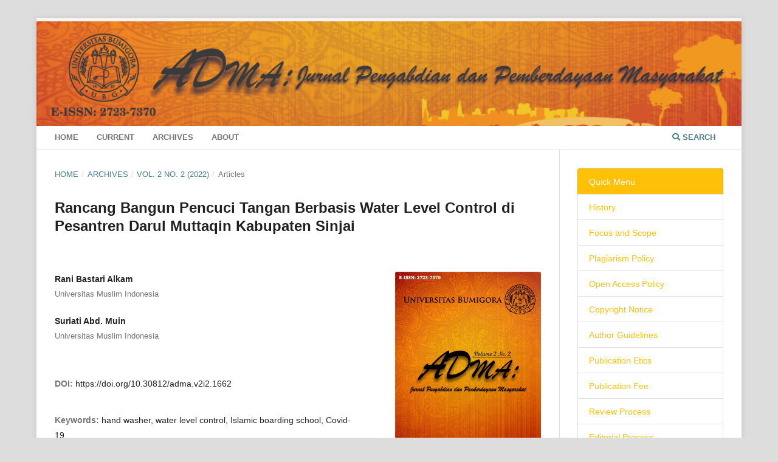

--- FILE ---
content_type: text/html; charset=utf-8
request_url: https://journal.universitasbumigora.ac.id/index.php/ADMA/article/view/1662
body_size: 8562
content:
<!DOCTYPE html>
<html lang="en" xml:lang="en">
<head>
	<meta charset="utf-8">
	<meta name="viewport" content="width=device-width, initial-scale=1.0">
	<title>
		Rancang Bangun Pencuci Tangan Berbasis Water Level Control di Pesantren Darul Muttaqin Kabupaten Sinjai
							| ADMA : Jurnal Pengabdian dan Pemberdayaan Masyarakat
			</title>

	
<link rel="icon" href="https://journal.universitasbumigora.ac.id/public/journals/17/favicon_en_US.jpg">
<meta name="generator" content="Open Journal Systems 3.4.0.8">
<link href="//maxcdn.bootstrapcdn.com/bootstrap/4.0.0/css/bootstrap.min.css" rel="stylesheet" id="bootstrap-css">
<script src="//maxcdn.bootstrapcdn.com/bootstrap/4.0.0/js/bootstrap.min.js"></script>
<script src="//cdnjs.cloudflare.com/ajax/libs/jquery/3.2.1/jquery.min.js"></script>
<link rel="stylesheet" href="https://cdnjs.cloudflare.com/ajax/libs/font-awesome/5.15.2/css/all.min.css">
<link rel="schema.DC" href="http://purl.org/dc/elements/1.1/" />
<meta name="DC.Creator.PersonalName" content="Rani Bastari Alkam"/>
<meta name="DC.Creator.PersonalName" content="Suriati Abd. Muin"/>
<meta name="DC.Date.created" scheme="ISO8601" content="2022-01-26"/>
<meta name="DC.Date.dateSubmitted" scheme="ISO8601" content="2022-01-05"/>
<meta name="DC.Date.issued" scheme="ISO8601" content="2022-01-25"/>
<meta name="DC.Date.modified" scheme="ISO8601" content="2022-11-08"/>
<meta name="DC.Description" xml:lang="en" content="Washing hands using soap is one of the three main movements of an effective health protocol to mitigate the transmission of Covid-19 and other infectious diseases. To apply this protocol, Darul Muttaqin Islamic Boarding School as a partner of this activity lacks of physical infrastructure to support and encourage the habit of washing hands in the community. This program is directed at procuring hand washing equipment with a water level control and an integrated disposal system at the site. The form and stages of the program are formulated based on intensive discussions with the partners. The hand washing equipment has been produced in the design and the manufacturing stage. The design stages include the model design, the dimension determinations, and the budget plan calculation. While the manufacturing stages include the manufacture of the structure, installation of reservoirs and accessories, electrical installations, and installation of drainage and sewer lines. The dual-function hand washing device is an output product of this program which has been handed over to partners to be used as best as possible by the students."/>
<meta name="DC.Format" scheme="IMT" content="application/pdf"/>
<meta name="DC.Identifier" content="1662"/>
<meta name="DC.Identifier.pageNumber" content="187-198"/>
<meta name="DC.Identifier.DOI" content="10.30812/adma.v2i2.1662"/>
<meta name="DC.Identifier.URI" content="https://journal.universitasbumigora.ac.id/ADMA/article/view/1662"/>
<meta name="DC.Language" scheme="ISO639-1" content="en"/>
<meta name="DC.Rights" content="Copyright (c) 2022 Rani Bastari Alkam, Suriati Abd. Muin"/>
<meta name="DC.Source" content="ADMA : Jurnal Pengabdian dan Pemberdayaan Masyarakat"/>
<meta name="DC.Source.ISSN" content="2723-7370"/>
<meta name="DC.Source.Issue" content="2"/>
<meta name="DC.Source.Volume" content="2"/>
<meta name="DC.Source.URI" content="https://journal.universitasbumigora.ac.id/ADMA"/>
<meta name="DC.Subject" xml:lang="en" content="hand washer"/>
<meta name="DC.Subject" xml:lang="en" content="water level control"/>
<meta name="DC.Subject" xml:lang="en" content="Islamic boarding school"/>
<meta name="DC.Subject" xml:lang="en" content="Covid-19"/>
<meta name="DC.Title" content="Rancang Bangun Pencuci Tangan Berbasis Water Level Control di Pesantren Darul Muttaqin Kabupaten Sinjai"/>
<meta name="DC.Type" content="Text.Serial.Journal"/>
<meta name="DC.Type.articleType" content="Articles"/>
<meta name="gs_meta_revision" content="1.1"/>
<meta name="citation_journal_title" content="ADMA : Jurnal Pengabdian dan Pemberdayaan Masyarakat"/>
<meta name="citation_journal_abbrev" content="ADMA"/>
<meta name="citation_issn" content="2723-7370"/> 
<meta name="citation_author" content="Rani Bastari Alkam"/>
<meta name="citation_author_institution" content="Universitas Muslim Indonesia"/>
<meta name="citation_author" content="Suriati Abd. Muin"/>
<meta name="citation_author_institution" content="Universitas Muslim Indonesia"/>
<meta name="citation_title" content="Rancang Bangun Pencuci Tangan Berbasis Water Level Control di Pesantren Darul Muttaqin Kabupaten Sinjai"/>
<meta name="citation_language" content="en"/>
<meta name="citation_date" content="2022/01/26"/>
<meta name="citation_volume" content="2"/>
<meta name="citation_issue" content="2"/>
<meta name="citation_firstpage" content="187"/>
<meta name="citation_lastpage" content="198"/>
<meta name="citation_doi" content="10.30812/adma.v2i2.1662"/>
<meta name="citation_abstract_html_url" content="https://journal.universitasbumigora.ac.id/ADMA/article/view/1662"/>
<meta name="citation_abstract" xml:lang="en" content="Washing hands using soap is one of the three main movements of an effective health protocol to mitigate the transmission of Covid-19 and other infectious diseases. To apply this protocol, Darul Muttaqin Islamic Boarding School as a partner of this activity lacks of physical infrastructure to support and encourage the habit of washing hands in the community. This program is directed at procuring hand washing equipment with a water level control and an integrated disposal system at the site. The form and stages of the program are formulated based on intensive discussions with the partners. The hand washing equipment has been produced in the design and the manufacturing stage. The design stages include the model design, the dimension determinations, and the budget plan calculation. While the manufacturing stages include the manufacture of the structure, installation of reservoirs and accessories, electrical installations, and installation of drainage and sewer lines. The dual-function hand washing device is an output product of this program which has been handed over to partners to be used as best as possible by the students."/>
<meta name="citation_keywords" xml:lang="en" content="hand washer"/>
<meta name="citation_keywords" xml:lang="en" content="water level control"/>
<meta name="citation_keywords" xml:lang="en" content="Islamic boarding school"/>
<meta name="citation_keywords" xml:lang="en" content="Covid-19"/>
<meta name="citation_pdf_url" content="https://journal.universitasbumigora.ac.id/ADMA/article/download/1662/893"/>
	<link rel="stylesheet" href="https://journal.universitasbumigora.ac.id/ADMA/$$$call$$$/page/page/css?name=stylesheet" type="text/css" /><link rel="stylesheet" href="https://journal.universitasbumigora.ac.id/lib/pkp/styles/fontawesome/fontawesome.css?v=3.4.0.8" type="text/css" /><link rel="stylesheet" href="https://journal.universitasbumigora.ac.id/public/journals/17/styleSheet.css?d=2026-01-12+02%3A46%3A47" type="text/css" />
</head>
<body class="pkp_page_article pkp_op_view has_site_logo" dir="ltr">

	<div class="pkp_structure_page">

				<header class="pkp_structure_head" id="headerNavigationContainer" role="banner">
						
 <nav class="cmp_skip_to_content" aria-label="Jump to content links">
	<a href="#pkp_content_main">Skip to main content</a>
	<a href="#siteNav">Skip to main navigation menu</a>
		<a href="#pkp_content_footer">Skip to site footer</a>
</nav>

			<div class="pkp_head_wrapper">

				<div class="pkp_site_name_wrapper">
					<button class="pkp_site_nav_toggle">
						<span>Open Menu</span>
					</button>
										<div class="pkp_site_name">
																<a href="						https://journal.universitasbumigora.ac.id/ADMA/index
					" class="is_img">
							<img src="https://journal.universitasbumigora.ac.id/public/journals/17/pageHeaderLogoImage_en_US.jpg" width="4808" height="711" alt="a" />
						</a>
										</div>
				</div>

				
				<nav class="pkp_site_nav_menu" aria-label="Site Navigation">
					<a id="siteNav"></a>
					<div class="pkp_navigation_primary_row">
						<div class="pkp_navigation_primary_wrapper">
																				<ul id="navigationPrimary" class="pkp_navigation_primary pkp_nav_list">
								<li class="">
				<a href="https://journal.universitasbumigora.ac.id/index.php/ADMA">
					Home
				</a>
							</li>
								<li class="">
				<a href="https://journal.universitasbumigora.ac.id/ADMA/issue/current">
					Current
				</a>
							</li>
								<li class="">
				<a href="https://journal.universitasbumigora.ac.id/ADMA/issue/archive">
					Archives
				</a>
							</li>
								<li class="">
				<a href="https://journal.universitasbumigora.ac.id/ADMA/about">
					About
				</a>
									<ul>
																					<li class="">
									<a href="https://journal.universitasbumigora.ac.id/ADMA/about">
										About the Journal
									</a>
								</li>
																												<li class="">
									<a href="https://journal.universitasbumigora.ac.id/ADMA/Reviewers">
										Reviewers
									</a>
								</li>
																												<li class="">
									<a href="https://journal.universitasbumigora.ac.id/ADMA/Editorial-Time">
										Editorial Team
									</a>
								</li>
																												<li class="">
									<a href="https://journal.universitasbumigora.ac.id/ADMA/about/submissions">
										Submissions
									</a>
								</li>
																												<li class="">
									<a href="https://journal.universitasbumigora.ac.id/ADMA/Privacy-Statment">
										Privacy-Statment
									</a>
								</li>
																												<li class="">
									<a href="https://journal.universitasbumigora.ac.id/ADMA/about/contact">
										Contact
									</a>
								</li>
																		</ul>
							</li>
			</ul>

				

																						<div class="pkp_navigation_search_wrapper">
									<a href="https://journal.universitasbumigora.ac.id/ADMA/search" class="pkp_search pkp_search_desktop">
										<span class="fa fa-search" aria-hidden="true"></span>
										Search
									</a>
								</div>
													</div>
					</div>
					<div class="pkp_navigation_user_wrapper" id="navigationUserWrapper">
							<ul id="navigationUser" class="pkp_navigation_user pkp_nav_list">
										</ul>

					</div>
				</nav>
			</div><!-- .pkp_head_wrapper -->
		</header><!-- .pkp_structure_head -->

						<div class="pkp_structure_content has_sidebar">
			<div class="pkp_structure_main" role="main">
				<a id="pkp_content_main"></a>

<div class="page page_article">
			<nav class="cmp_breadcrumbs" role="navigation" aria-label="You are here:">
	<ol>
		<li>
			<a href="https://journal.universitasbumigora.ac.id/ADMA/index">
				Home
			</a>
			<span class="separator">/</span>
		</li>
		<li>
			<a href="https://journal.universitasbumigora.ac.id/ADMA/issue/archive">
				Archives
			</a>
			<span class="separator">/</span>
		</li>
					<li>
				<a href="https://journal.universitasbumigora.ac.id/ADMA/issue/view/76">
					Vol. 2 No. 2 (2022)
				</a>
				<span class="separator">/</span>
			</li>
				<li class="current" aria-current="page">
			<span aria-current="page">
									Articles
							</span>
		</li>
	</ol>
</nav>
	
		  	 <article class="obj_article_details">

		
	<h1 class="page_title">
		Rancang Bangun Pencuci Tangan Berbasis Water Level Control di Pesantren Darul Muttaqin Kabupaten Sinjai
	</h1>

	
	<div class="row">
		<div class="main_entry">

							<section class="item authors">
					<h2 class="pkp_screen_reader">Authors</h2>
					<ul class="authors">
											<li>
							<span class="name">
								Rani Bastari Alkam
							</span>
															<span class="affiliation">
									Universitas Muslim Indonesia
																	</span>
																																		</li>
											<li>
							<span class="name">
								Suriati Abd. Muin
							</span>
															<span class="affiliation">
									Universitas Muslim Indonesia
																	</span>
																																		</li>
										</ul>
				</section>
			
																	<section class="item doi">
					<h2 class="label">
												DOI:
					</h2>
					<span class="value">
						<a href="https://doi.org/10.30812/adma.v2i2.1662">
							https://doi.org/10.30812/adma.v2i2.1662
						</a>
					</span>
				</section>
			

									<section class="item keywords">
				<h2 class="label">
										Keywords:
				</h2>
				<span class="value">
											hand washer, 											water level control, 											Islamic boarding school, 											Covid-19									</span>
			</section>
			
										<section class="item abstract">
					<h2 class="label">Abstract</h2>
					<div style="text-align: justify;"><p><em>Washing hands using soap is one of the three main movements of an effective health protocol to mitigate the transmission of Covid-19 and other infectious diseases. To apply this protocol, Darul Muttaqin Islamic Boarding School as a partner of this activity lacks of physical infrastructure to support and encourage the habit of washing hands in the community. This program is directed at procuring hand washing equipment with a water level control and an integrated disposal system at the site. The form and stages of the program are formulated based on intensive discussions with the partners. The hand washing equipment has been produced in the design and the manufacturing stage. The design stages include the model design, the dimension determinations, and the budget plan calculation. While the manufacturing stages include the manufacture of the structure, installation of reservoirs and accessories, electrical installations, and installation of drainage and sewer lines. The dual-function hand washing device is an output product of this program which has been handed over to partners to be used as best as possible by the students.</em></p>
				</section>
			
			

						
																										
										<section class="item references">
					<h2 class="label">
						References
					</h2>
					<div class="value">
													Aviv, A. S., Wardayanti, A., Budiningsih, E., Fimani, A. K., &amp; Suhardi, B. (2016). Water Level Control Sistem Otomatis Sederhana pada Tandon Air di Kawasan Perumahan. PERFORMAâ€¯: Media Ilmiah Teknik Industri, 15(2), 130â€“136. https://doi.org/10.20961/performa.15.2.9864<br />
Basid, A., &amp; Saimroh. (2020). Kesiapan Pesantren Di Era Kenormalan Baru. In Pembelajaran Jarak Jauh Era Covid-19 (pp. viiâ€“160).<br />
Gupta, M. K., &amp; Lipner, S. R. (2020). Hand hygiene in preventing COVID-19 transmission. Cutis, 105(5).<br />
Hayati, F. (2011). Pesantren: Suatu Alternatif Model Lembaga Pendidikan Kader Bangsa. MIMBAR, Jurnal Sosial Dan Pembangunan, XXVII(2), 157â€“163. https://media.neliti.com/media/publications/7420-ID-pesantren-suatu-alternatif-model-lembaga-pendidikan-kader-bangsa.pdf<br />
Hayusman, L. M., Ali Watoni, M., Robinson, E., &amp; Saputra, R. R. (2020). Penerapan Water Level Control Tipe Radar dan Omron 61F-G-AP Untuk Proses Pengisian Air Bersih di Komplek Perintis Kota Banjarbaru. Jurnal Aplikasi Dan Inovasi Ipteks â€œSoliditasâ€ (J-SOLID), 3(2), 62â€“69. https://doi.org/10.31328/js.v3i2.1591<br />
Mujizatullah. (2019). Metode Pengajian Kitab pada Pondok Pesantren Salafiyah Darul Muttaqin Mannanti Kabupaten Sinjai. MurÃ³bbÃ®: Jurnal Ilmu Pendidikan, 3(2), 157â€“174.<br />
Nakoe, R., S Lalu, N. A., &amp; Mohamad, Y. A. (2020). Perbedaan Efektivitas Hand-Sanitizer Dengan Cuci Tangan Menggunakan Sabun Sebagai Bentuk Pencegahan Covid-19. Jambura Journal of Health Sciences and Research, 2(2), 65â€“70. https://doi.org/10.35971/jjhsr.v2i2.6563<br />
Nasihah, M., Istianah, I., &amp; Saraswati, A. A. (2019). Strategi Pengembangan Pola Hidup Bersih Dan Sehat (PHBS) dalam Mengantisipasi Penyakit Berbasis Lingkungan (PBL). Jurnal Abdimas Berdayaâ€¯: Jurnal Pembelajaran, Pemberdayaan Dan Pengabdian Masyarakat. https://doi.org/10.30736/jab.v2i02.3<br />
Purnama, T. B., Eliandy, S. R. H., &amp; Lestari, C. (2020). Perilaku Cuci Tangan Pakai Sabun pada Santri di Pondok Pesantren Kota Medan. Jurnal Promosi Kesehatan Indonesia, 15(2), 70â€“74. https://doi.org/10.14710/jpki.15.2.70-74<br />
Syafeâ€™i, I. (2017). Pondok Pesantren: Lembaga Pendidikan Pembentukan Karakter. Al-Tadzkiyyah: Jurnal Pendidikan Islam. https://doi.org/10.24042/atjpi.v8i1.2097<br />
Wahyudin, U., &amp; Arifin, H. S. (2015). Sosialisasi Sanitasi Diri Dan Lingkungan Di Pesantren Salafi Melalui Pos Kesehatan Pesantren (Poskestren) Dalam Membentuk Sikap Santri Terhadap Sanitasi. Jurnal Kajian Komunikasi, 3(2), 148â€“153. https://doi.org/10.24198/jkk.v3i2.7405<br />
Zakiudin, A., &amp; Shaluhiyah, Z. (2016). Perilaku Kebersihan Diri (Personal Hygiene) Santri di Pondok Pesantren Wilayah Kabupaten Brebes. Jurnal Promosi Kesehatan Indonesia, 11(2), 64â€“78.
											</div>
				</section>
			
		</div><!-- .main_entry -->

		<div class="entry_details">

										<div class="item cover_image">
					<div class="sub_item">
													<a href="https://journal.universitasbumigora.ac.id/ADMA/issue/view/76">
								<img src="https://journal.universitasbumigora.ac.id/public/journals/17/cover_issue_76_en_US.jpg" alt="">
							</a>
											</div>
				</div>
			
										<div class="item galleys">
					<h2 class="pkp_screen_reader">
						Downloads
					</h2>
					<ul class="value galleys_links">
													<li>
								
	
													

<a class="obj_galley_link pdf" href="https://journal.universitasbumigora.ac.id/ADMA/article/view/1662/893">
		
	pdf

	</a>
							</li>
											</ul>
				</div>
						
						<div class="item published">
				<section class="sub_item">
					<h2 class="label">
						Published
					</h2>
					<div class="value">
																			<span>2022-01-26</span>
																	</div>
				</section>
							</div>
			
						
										<div class="item issue">

											<section class="sub_item">
							<h2 class="label">
								Issue
							</h2>
							<div class="value">
								<a class="title" href="https://journal.universitasbumigora.ac.id/ADMA/issue/view/76">
									Vol. 2 No. 2 (2022)
								</a>
							</div>
						</section>
					
											<section class="sub_item">
							<h2 class="label">
								Section
							</h2>
							<div class="value">
								Articles
							</div>
						</section>
					
									</div>
			
						
						
			

		</div><!-- .entry_details -->
	</div><!-- .row -->

</article>

	

</div><!-- .page -->

	</div><!-- pkp_structure_main -->

									<div class="pkp_structure_sidebar left" role="complementary">
				<div class="pkp_block block_custom" id="customblock-sidebar1">
	<h2 class="title pkp_screen_reader">sidebar1</h2>
	<div class="content">
		<div class="list-group"><a class="list-group-item list-group-item bg-warning text-white font-weight-bolder" href="#">Quick Menu</a> <a class="list-group-item list-group-item-action text-warning" href="https://journal.universitasbumigora.ac.id/index.php/adma/history">History</a> <a class="list-group-item list-group-item-action text-warning" href="https://journal.universitasbumigora.ac.id/index.php/adma/focus-and-scope">Focus and Scope</a> <a class="list-group-item list-group-item-action text-warning" href="https://journal.universitasbumigora.ac.id/index.php/adma/plagiarism-policy">Plagiarism Policy</a> <a class="list-group-item list-group-item-action text-warning" href="https://journal.universitasbumigora.ac.id/index.php/adma/open-access-policy">Open Access Policy</a> <a class="list-group-item list-group-item-action text-warning" href="https://journal.universitasbumigora.ac.id/index.php/adma/copyright-notice">Copyright Notice</a> <a class="list-group-item list-group-item-action text-warning" href="https://journal.universitasbumigora.ac.id/index.php/adma/AUTHOR_GUIDELINE">Author Guidelines</a> <a class="list-group-item list-group-item-action text-warning" href="https://journal.universitasbumigora.ac.id/index.php/adma/Publication">Publication Etics</a> <a class="list-group-item list-group-item-action text-warning" href="https://journal.universitasbumigora.ac.id/index.php/adma/fees">Publication Fee</a> <a class="list-group-item list-group-item-action text-warning" href="https://journal.universitasbumigora.ac.id/index.php/adma/reviewerprocess">Review Process</a> <a class="list-group-item list-group-item-action text-warning" href="https://journal.universitasbumigora.ac.id/index.php/adma/editorial-process">Editorial Process</a></div>
	</div>
</div>
<div class="pkp_block block_custom" id="customblock-tools">
	<h2 class="title pkp_screen_reader">tools</h2>
	<div class="content">
		<div style="padding: 8px; border-bottom: 1px solid #696969; background: #cf670d; color: white;"><strong><span style="font-size: medium; font-family: 'gadugi', 'avant garde';">TOOLS</span></strong></div>
<p><img src="/public/site/images/admin/ubg-mendeley12.png"></p>
<p><img src="/public/site/images/admin/ubg-grammarly2.png"></p>
<p><a href="https://api.whatsapp.com/send?phone=-&amp;text=Halo%20ada%20yang%20bisa%20dibantu"><img src="/public/site/images/admin/Click-to-chat-whatsapp-link7.png"></a></p>
	</div>
</div>
<div class="pkp_block block_custom" id="customblock-indexing">
	<h2 class="title pkp_screen_reader">indexing</h2>
	<div class="content">
		<div style="padding: 8px; border-bottom: 1px solid #696969; background: #cf670d; color: white;"><strong><span style="font-size: medium; font-family: 'gadugi', 'avant garde';">INDEXING</span></strong></div>
<p>&nbsp;</p>
<p><a href="https://scholar.google.com/citations?user=J12mY-8AAAAJ&amp;hl=en"><img src="/public/site/images/admin/ubg-scholar2.png"></a></p>
<p><a href="https://onesearch.id/Search/Results?filter%5b%5d=repoId:IOS15314"><img src="/public/site/images/admin/ubg-ios_copy.png"></a></p>
<p><a href="https://search.crossref.org/?q=2723-7370&amp;from_ui=yes"><img src="/public/site/images/admin/ubg-crossref.png"></a></p>
<div><a title="Dimensions" href="https://app.dimensions.ai/discover/publication?search_mode=content&amp;and_facet_source_title=jour.1407606" target="_blank" rel="noopener"><img src="/public/site/images/admin/ubg-dimensions.png"></a></div>
	</div>
</div>
<div class="pkp_block block_custom" id="customblock-jurnal_template">
	<h2 class="title pkp_screen_reader">jurnal_template</h2>
	<div class="content">
		<div style="padding: 8px; border-bottom: 1px solid #696969; background: #cf670d; color: white;"><strong><span style="font-size: medium; font-family: 'gadugi', 'avant garde';">DOCUMENT TEMPLATES</span></strong></div>
<div style="padding: 8px; border-bottom: 1px solid #696969; background: white; color: #102e43;"><a href="https://docs.google.com/document/d/1lItbhGzi_4BLFsNn8j_f1ER0gzRHeTa8/edit?usp=sharing&amp;ouid=102644623240744931940&amp;rtpof=true&amp;sd=true"><img src="/public/site/images/admin/img_ID_template.png"></a>&nbsp;&nbsp;&nbsp;&nbsp; <img src="/public/site/images/admin/img_EN_template1.png"></div>
	</div>
</div>
<div class="pkp_block block_custom" id="customblock-maps">
	<h2 class="title pkp_screen_reader">maps</h2>
	<div class="content">
		<div style="padding: 8px; border-bottom: 1px solid #696969; background: #cf670d; color: white;"><strong><span style="font-size: medium; font-family: 'gadugi', 'avant garde';">MAPS</span></strong></div>
	</div>
</div>
<div class="pkp_block block_custom" id="customblock-user_login">
	<h2 class="title pkp_screen_reader">user_login</h2>
	<div class="content">
		<div id="body">
<div id="sidebar">
<div id="rightSidebar">
<div id="sidebarUser" class="block">
<div style="padding: 8px; border-bottom: 1px solid #696969; background: white; color: #102e43;"><strong><span style="font-size: medium; font-family: 'gadugi', 'avant garde';">USER ACCOUNT</span></strong></div>
<div style="padding: 8px; border-bottom: 1px solid #696969; background: white; color: #102e43;"><form action="https://journal.universitasbumigora.ac.id/index.php/matrik/login/signIn" method="post">
<table style="height: 110px;" width="196">
<tbody>
<tr>
<td><label for="sidebar-username">Username</label></td>
<td><input id="sidebar-username" class="textField" maxlength="32" name="username" size="12" type="text" value=""></td>
</tr>
<tr>
<td><label for="sidebar-password">Password</label></td>
<td><input id="sidebar-password" class="textField" name="password" size="12" type="password" value=""></td>
</tr>
<tr>
<td colspan="2"><input id="remember" name="remember" type="checkbox" value="1"> <label for="remember">Remember me</label></td>
</tr>
<tr>
<td colspan="2"><input class="button" type="submit" value="Login"></td>
</tr>
</tbody>
</table>
</form></div>
</div>
</div>
</div>
</div>
	</div>
</div>
<div class="pkp_block block_custom" id="customblock-submiteonline">
	<h2 class="title pkp_screen_reader">submiteonline</h2>
	<div class="content">
		<p><a class="list-group-item list-group-item bg-warning text-white font-weight-bolder" href="https://journal.universitasbumigora.ac.id/index.php/ADMA/submissions"><em class="fab fa-accusoft">Submit Artike</em>l</a></p>
	</div>
</div>
<div class="pkp_block block_custom" id="customblock-visitors">
	<h2 class="title pkp_screen_reader">visitors</h2>
	<div class="content">
		<div class="list-group">
<div style="padding: 8px; border-bottom: 1px solid #696969; background: #cf670d; color: white;"><strong><span style="font-size: medium; font-family: 'gadugi', 'avant garde';">VISITORS</span></strong></div>
<p><a title="Web Analytics" href="https://statcounter.com/" target="_blank" rel="noopener"><img src="https://c.statcounter.com/12484574/0/f18ec7f0/0/" alt="Web Analytics"></a> <a href="https://statcounter.com/p12484574/?guest=1">View My Stats</a></p>
<p><a href="https://info.flagcounter.com/8SSy"><img src="https://s05.flagcounter.com/countxl/8SSy/bg_FFFFFF/txt_000000/border_1866CC/columns_3/maxflags_12/viewers_pengunjung/labels_1/pageviews_1/flags_0/percent_0/" alt="Flag Counter" border="0"></a></p>
</div>
	</div>
</div>
<div class="pkp_block block_web_feed">
	<h2 class="title">Latest publications</h2>
	<div class="content">
		<ul>
			<li>
				<a href="https://journal.universitasbumigora.ac.id/ADMA/gateway/plugin/WebFeedGatewayPlugin/atom">
					<img src="https://journal.universitasbumigora.ac.id/lib/pkp/templates/images/atom.svg" alt="Atom logo">
				</a>
			</li>
			<li>
				<a href="https://journal.universitasbumigora.ac.id/ADMA/gateway/plugin/WebFeedGatewayPlugin/rss2">
					<img src="https://journal.universitasbumigora.ac.id/lib/pkp/templates/images/rss20_logo.svg" alt="RSS2 logo">
				</a>
			</li>
			<li>
				<a href="https://journal.universitasbumigora.ac.id/ADMA/gateway/plugin/WebFeedGatewayPlugin/rss">
					<img src="https://journal.universitasbumigora.ac.id/lib/pkp/templates/images/rss10_logo.svg" alt="RSS1 logo">
				</a>
			</li>
		</ul>
	</div>
</div>
<div class="pkp_block block_information">
	<h2 class="title">Information</h2>
	<div class="content">
		<ul>
							<li>
					<a href="https://journal.universitasbumigora.ac.id/ADMA/information/readers">
						For Readers
					</a>
				</li>
										<li>
					<a href="https://journal.universitasbumigora.ac.id/ADMA/information/authors">
						For Authors
					</a>
				</li>
										<li>
					<a href="https://journal.universitasbumigora.ac.id/ADMA/information/librarians">
						For Librarians
					</a>
				</li>
					</ul>
	</div>
</div>
<div class="pkp_block block_language">
	<h2 class="title">
		Language
	</h2>

	<div class="content">
		<ul>
							<li class="locale_en current" lang="en">
					<a href="https://journal.universitasbumigora.ac.id/ADMA/user/setLocale/en?source=%2Findex.php%2FADMA%2Farticle%2Fview%2F1662">
						English
					</a>
				</li>
					</ul>
	</div>
</div><!-- .block_language -->

			</div><!-- pkp_sidebar.left -->
			</div><!-- pkp_structure_content -->

<div class="pkp_structure_footer_wrapper" role="contentinfo">
	<a id="pkp_content_footer"></a>

	<div class="pkp_structure_footer">

					<div class="pkp_footer_content">
				<p><strong>Editorial Office:</strong></p>
<p>LPPM Universitas Bumigora <br />Jl. Ismail Marzuki-Cilinaya-Cakranegara-Mataram 83127</p>
<p>Phone: 087-732-160-241<br />e-mail: journal.adma@universitasbumigora.ac.id</p>
<p> <a title="Web Analytics" href="https://statcounter.com/" target="_blank" rel="noopener"><img src="https://c.statcounter.com/12680210/0/cc7e2149/0/" alt="Web Analytics" /></a> <a href="https://statcounter.com/p12680210/?guest=1">View My Stats</a>.</p>
<!-- Default Statcounter code for web jurnal ADMA
https://journal.universitasbumigora.ac.id/index.php/ADMA --><noscript><div class="statcounter"><a title="real time web
analytics" href="https://statcounter.com/"
target="_blank"><img class="statcounter"
src="https://c.statcounter.com/12463991/0/4b7a3704/0/"
alt="real time web analytics"></a></div></noscript><!-- End of Statcounter Code -->
			</div>
		
		<div class="pkp_brand_footer">
			<a href="https://journal.universitasbumigora.ac.id/ADMA/about/aboutThisPublishingSystem">
				<img alt="More information about the publishing system, Platform and Workflow by OJS/PKP." src="https://journal.universitasbumigora.ac.id/templates/images/ojs_brand.png">
			</a>
		</div>
	</div>
</div><!-- pkp_structure_footer_wrapper -->

</div><!-- pkp_structure_page -->

<script src="https://journal.universitasbumigora.ac.id/lib/pkp/lib/vendor/components/jquery/jquery.min.js?v=3.4.0.8" type="text/javascript"></script><script src="https://journal.universitasbumigora.ac.id/lib/pkp/lib/vendor/components/jqueryui/jquery-ui.min.js?v=3.4.0.8" type="text/javascript"></script><script src="https://journal.universitasbumigora.ac.id/plugins/themes/default/js/lib/popper/popper.js?v=3.4.0.8" type="text/javascript"></script><script src="https://journal.universitasbumigora.ac.id/plugins/themes/default/js/lib/bootstrap/util.js?v=3.4.0.8" type="text/javascript"></script><script src="https://journal.universitasbumigora.ac.id/plugins/themes/default/js/lib/bootstrap/dropdown.js?v=3.4.0.8" type="text/javascript"></script><script src="https://journal.universitasbumigora.ac.id/plugins/themes/default/js/main.js?v=3.4.0.8" type="text/javascript"></script>


</body>
</html>
